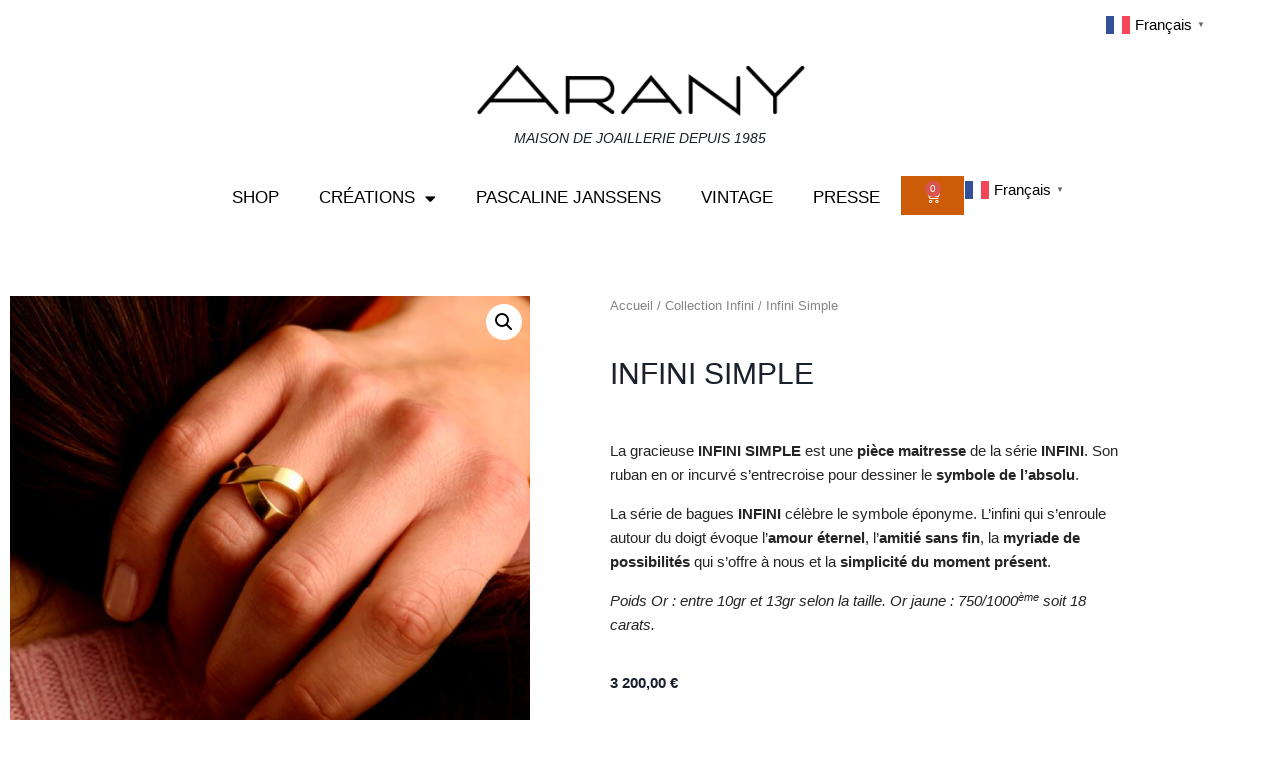

--- FILE ---
content_type: text/css
request_url: https://www.arany.fr/wp-content/cache/autoptimize/css/autoptimize_single_56f7d515ed85a55863a8f7cd51109627.css
body_size: 636
content:
.elementor-kit-6{--e-global-color-primary:#000;--e-global-color-secondary:#000;--e-global-color-text:#000;--e-global-color-accent:#000;--e-global-color-kadence1:#000;--e-global-color-kadence2:#000;--e-global-color-kadence3:#1a202c;--e-global-color-kadence4:#2d3748;--e-global-color-kadence5:#4a5568;--e-global-color-kadence6:#718096;--e-global-color-kadence7:#edf2f7;--e-global-color-kadence8:#f7fafc;--e-global-color-kadence9:#fff;--e-global-color-33dd9df:#f57038;--e-global-color-5db0f67:#c5c0c0;--e-global-color-7b1971b:#bd5022;--e-global-color-4cfec92:#e6a02f;--e-global-color-1abc1fb:#f96648;--e-global-color-c26a7dc:#cd8d7a;--e-global-color-f6f4f53:#cd5c08;--e-global-typography-primary-font-family:"Verdana";--e-global-typography-primary-font-size:15px;--e-global-typography-primary-font-weight:500;--e-global-typography-secondary-font-family:"Verdana";--e-global-typography-secondary-font-size:13px;--e-global-typography-secondary-font-weight:500;--e-global-typography-secondary-font-style:oblique;--e-global-typography-text-font-family:"Verdana";--e-global-typography-text-font-size:13rem;--e-global-typography-text-font-weight:400;--e-global-typography-accent-font-family:"Verdana";--e-global-typography-accent-font-size:13px;--e-global-typography-accent-font-weight:500;color:#5b5858;font-family:"Helvetica",Sans-serif}.elementor-kit-6.el-is-editing{--global-palette1:#000;--global-palette2:#000;--global-palette3:#1a202c;--global-palette4:#2d3748;--global-palette5:#4a5568;--global-palette6:#718096;--global-palette7:#edf2f7;--global-palette8:#f7fafc;--global-palette9:#fff}.elementor-kit-6 e-page-transition{background-color:var(--e-global-color-kadence9)}.elementor-kit-6 button,.elementor-kit-6 input[type=button],.elementor-kit-6 input[type=submit],.elementor-kit-6 .elementor-button{font-family:"Verdana",Sans-serif;font-size:15px;font-weight:500;color:var(--e-global-color-primary)}.elementor-kit-6 label{color:var(--e-global-color-primary);font-family:"Verdana",Sans-serif;font-size:15px}.elementor-kit-6 input:not([type=button]):not([type=submit]),.elementor-kit-6 textarea,.elementor-kit-6 .elementor-field-textual{font-family:"Verdana",Sans-serif;font-size:13px;color:#000}.elementor-section.elementor-section-boxed>.elementor-container{max-width:1140px}.e-con{--container-max-width:1140px}.elementor-widget:not(:last-child){margin-block-end:20px}.elementor-element{--widgets-spacing:20px 20px;--widgets-spacing-row:20px;--widgets-spacing-column:20px}{}h1.entry-title{display:var(--page-title-display)}@media(max-width:1024px){.elementor-section.elementor-section-boxed>.elementor-container{max-width:1024px}.e-con{--container-max-width:1024px}}@media(max-width:767px){.elementor-section.elementor-section-boxed>.elementor-container{max-width:767px}.e-con{--container-max-width:767px}}

--- FILE ---
content_type: text/css
request_url: https://www.arany.fr/wp-content/cache/autoptimize/css/autoptimize_single_7a950893808264541b949edb3389362c.css
body_size: 831
content:
.elementor-4985 .elementor-element.elementor-element-9240c23{--display:flex}.elementor-4985 .elementor-element.elementor-element-c173c23.elementor-element{--align-self:flex-end}.elementor-4985 .elementor-element.elementor-element-46dbb6a{--display:flex;--flex-direction:column;--container-widget-width:100%;--container-widget-height:initial;--container-widget-flex-grow:0;--container-widget-align-self:initial;--flex-wrap-mobile:wrap;--gap:9px 9px;--row-gap:9px;--column-gap:9px;--margin-top:0px;--margin-bottom:5px;--margin-left:0px;--margin-right:0px}.elementor-4985 .elementor-element.elementor-element-dbb8a29>.elementor-widget-container{margin:0 0 5px}.elementor-4985 .elementor-element.elementor-element-dbb8a29 img{width:30%}.elementor-4985 .elementor-element.elementor-element-c87d27b>.elementor-widget-container{margin:5px 0 20px}.elementor-4985 .elementor-element.elementor-element-c87d27b{text-align:center}.elementor-4985 .elementor-element.elementor-element-c87d27b .elementor-heading-title{font-family:"Helvetica",Sans-serif;font-size:14px;font-weight:300;font-style:italic}.elementor-4985 .elementor-element.elementor-element-dac9426{--display:flex;--flex-direction:row;--container-widget-width:initial;--container-widget-height:100%;--container-widget-flex-grow:1;--container-widget-align-self:stretch;--flex-wrap-mobile:wrap;--justify-content:center}.elementor-4985 .elementor-element.elementor-element-54bccb7 .elementor-menu-toggle{margin:0 auto}.elementor-4985 .elementor-element.elementor-element-54bccb7 .elementor-nav-menu .elementor-item{font-family:"Helvetica",Sans-serif;font-size:17px;font-weight:300;text-transform:uppercase}.elementor-4985 .elementor-element.elementor-element-54bccb7 .elementor-nav-menu--main:not(.e--pointer-framed) .elementor-item:before,.elementor-4985 .elementor-element.elementor-element-54bccb7 .elementor-nav-menu--main:not(.e--pointer-framed) .elementor-item:after{background-color:#cd5c08}.elementor-4985 .elementor-element.elementor-element-54bccb7 .e--pointer-framed .elementor-item:before,.elementor-4985 .elementor-element.elementor-element-54bccb7 .e--pointer-framed .elementor-item:after{border-color:#cd5c08}.elementor-4985 .elementor-element.elementor-element-54bccb7 .elementor-nav-menu--main:not(.e--pointer-framed) .elementor-item.elementor-item-active:before,.elementor-4985 .elementor-element.elementor-element-54bccb7 .elementor-nav-menu--main:not(.e--pointer-framed) .elementor-item.elementor-item-active:after{background-color:#cd5c08}.elementor-4985 .elementor-element.elementor-element-54bccb7 .e--pointer-framed .elementor-item.elementor-item-active:before,.elementor-4985 .elementor-element.elementor-element-54bccb7 .e--pointer-framed .elementor-item.elementor-item-active:after{border-color:#cd5c08}.elementor-4985 .elementor-element.elementor-element-54bccb7 .elementor-nav-menu--dropdown a:hover,.elementor-4985 .elementor-element.elementor-element-54bccb7 .elementor-nav-menu--dropdown a:focus,.elementor-4985 .elementor-element.elementor-element-54bccb7 .elementor-nav-menu--dropdown a.elementor-item-active,.elementor-4985 .elementor-element.elementor-element-54bccb7 .elementor-nav-menu--dropdown a.highlighted{background-color:#cd5c08}.elementor-4985 .elementor-element.elementor-element-54bccb7 .elementor-nav-menu--dropdown a.elementor-item-active{background-color:#cd5c08}.elementor-4985 .elementor-element.elementor-element-1526910{--main-alignment:center;--divider-style:solid;--subtotal-divider-style:solid;--elementor-remove-from-cart-button:none;--remove-from-cart-button:block;--toggle-button-icon-color:#fff;--toggle-button-background-color:var(--e-global-color-f6f4f53);--toggle-button-border-color:#fff;--toggle-button-icon-hover-color:var(--e-global-color-f6f4f53);--toggle-button-hover-border-color:var(--e-global-color-f6f4f53);--cart-border-style:none;--cart-footer-layout:1fr 1fr;--products-max-height-sidecart:calc(100vh - 240px);--products-max-height-minicart:calc(100vh - 385px)}.elementor-4985 .elementor-element.elementor-element-1526910 .widget_shopping_cart_content{--subtotal-divider-left-width:0;--subtotal-divider-right-width:0}.elementor-theme-builder-content-area{height:400px}.elementor-location-header:before,.elementor-location-footer:before{content:"";display:table;clear:both}@media(max-width:1024px){.elementor-4985 .elementor-element.elementor-element-dbb8a29 img{width:38%}}@media(max-width:767px){.elementor-4985 .elementor-element.elementor-element-dbb8a29 img{width:70%}.elementor-4985 .elementor-element.elementor-element-c87d27b .elementor-heading-title{font-size:12px}}

--- FILE ---
content_type: text/css
request_url: https://www.arany.fr/wp-content/cache/autoptimize/css/autoptimize_single_c75db429d41a5628d2b236a6f3f5da64.css
body_size: 1152
content:
.elementor-4943 .elementor-element.elementor-element-d17fabb>.elementor-container>.elementor-column>.elementor-widget-wrap{align-content:center;align-items:center}.elementor-4943 .elementor-element.elementor-element-d17fabb:not(.elementor-motion-effects-element-type-background),.elementor-4943 .elementor-element.elementor-element-d17fabb>.elementor-motion-effects-container>.elementor-motion-effects-layer{background-color:var(--e-global-color-f6f4f53)}.elementor-4943 .elementor-element.elementor-element-d17fabb{transition:background .3s,border .3s,border-radius .3s,box-shadow .3s;margin-top:0;margin-bottom:0}.elementor-4943 .elementor-element.elementor-element-d17fabb>.elementor-background-overlay{transition:background .3s,border-radius .3s,opacity .3s}.elementor-4943 .elementor-element.elementor-element-93be560{transition:background .3s,border .3s,border-radius .3s,box-shadow .3s;margin-top:50px;margin-bottom:0}.elementor-4943 .elementor-element.elementor-element-93be560>.elementor-background-overlay{transition:background .3s,border-radius .3s,opacity .3s}.elementor-bc-flex-widget .elementor-4943 .elementor-element.elementor-element-279b003.elementor-column .elementor-widget-wrap{align-items:flex-start}.elementor-4943 .elementor-element.elementor-element-279b003.elementor-column.elementor-element[data-element_type="column"]>.elementor-widget-wrap.elementor-element-populated{align-content:flex-start;align-items:flex-start}.elementor-4943 .elementor-element.elementor-element-279b003.elementor-column>.elementor-widget-wrap{justify-content:center}.elementor-4943 .elementor-element.elementor-element-279b003>.elementor-widget-wrap>.elementor-widget:not(.elementor-widget__width-auto):not(.elementor-widget__width-initial):not(:last-child):not(.elementor-absolute){margin-block-end:0px}.elementor-4943 .elementor-element.elementor-element-279b003>.elementor-element-populated{margin:20px 0 0;--e-column-margin-right:0px;--e-column-margin-left:0px}.elementor-4943 .elementor-element.elementor-element-67778bd>.elementor-widget-container{margin:0 100px 0 0}.elementor-4943 .elementor-element.elementor-element-67778bd{font-family:"Helvetica",Sans-serif;font-size:14px;font-weight:500;line-height:1em;letter-spacing:0px;word-spacing:0em;color:#fff}.elementor-4943 .elementor-element.elementor-element-8ca8d99>.elementor-widget-container{margin:5px 100px 5px 0}.elementor-4943 .elementor-element.elementor-element-8ca8d99{font-family:"Helvetica",Sans-serif;font-size:13px;font-weight:500;line-height:1.5em;letter-spacing:0px;word-spacing:0em;color:#fff}.elementor-4943 .elementor-element.elementor-element-a81d7c8>.elementor-widget-container{margin:10px 0 5px}.elementor-4943 .elementor-element.elementor-element-a81d7c8{font-family:"Helvetica",Sans-serif;font-size:13px;font-weight:500;line-height:1.5em;color:#fff}.elementor-4943 .elementor-element.elementor-element-2993ea1>.elementor-widget-container{margin:0 0 5px;padding:0}.elementor-4943 .elementor-element.elementor-element-2993ea1{font-family:"Helvetica",Sans-serif;font-size:13px;line-height:1.2em;color:#fff}.elementor-4943 .elementor-element.elementor-element-2db0395{font-family:"Helvetica",Sans-serif;font-size:13px;font-weight:600;color:#fff}.elementor-4943 .elementor-element.elementor-element-210caf4>.elementor-widget-container{margin:10px 100px 10px 0}.elementor-4943 .elementor-element.elementor-element-210caf4{font-family:"Helvetica",Sans-serif;font-size:13px;font-weight:500;line-height:1.5em;letter-spacing:0px;word-spacing:0em;color:#fff}.elementor-4943 .elementor-element.elementor-element-210caf4 a{color:#fff}.elementor-4943 .elementor-element.elementor-element-210caf4 a:hover,.elementor-4943 .elementor-element.elementor-element-210caf4 a:focus{color:var(--e-global-color-4cfec92)}.elementor-bc-flex-widget .elementor-4943 .elementor-element.elementor-element-0843ee6.elementor-column .elementor-widget-wrap{align-items:center}.elementor-4943 .elementor-element.elementor-element-0843ee6.elementor-column.elementor-element[data-element_type="column"]>.elementor-widget-wrap.elementor-element-populated{align-content:center;align-items:center}.elementor-4943 .elementor-element.elementor-element-0843ee6.elementor-column>.elementor-widget-wrap{justify-content:center}.elementor-4943 .elementor-element.elementor-element-0843ee6>.elementor-element-populated{margin:20px 0 0;--e-column-margin-right:0px;--e-column-margin-left:0px}.elementor-4943 .elementor-element.elementor-element-1be7dcf{--spacer-size:50px}.elementor-4943 .elementor-element.elementor-element-7f10aa0.elementor-element{--flex-grow:1;--flex-shrink:0}.elementor-4943 .elementor-element.elementor-element-7f10aa0 .elementor-field-group{padding-right:calc( 6px/2 );padding-left:calc( 6px/2 );margin-bottom:10px}.elementor-4943 .elementor-element.elementor-element-7f10aa0 .elementor-form-fields-wrapper{margin-left:calc( -6px/2 );margin-right:calc( -6px/2 );margin-bottom:-10px}.elementor-4943 .elementor-element.elementor-element-7f10aa0 .elementor-field-group.recaptcha_v3-bottomleft,.elementor-4943 .elementor-element.elementor-element-7f10aa0 .elementor-field-group.recaptcha_v3-bottomright{margin-bottom:0}body.rtl .elementor-4943 .elementor-element.elementor-element-7f10aa0 .elementor-labels-inline .elementor-field-group>label{padding-left:0}body:not(.rtl) .elementor-4943 .elementor-element.elementor-element-7f10aa0 .elementor-labels-inline .elementor-field-group>label{padding-right:0}body .elementor-4943 .elementor-element.elementor-element-7f10aa0 .elementor-labels-above .elementor-field-group>label{padding-bottom:0}.elementor-4943 .elementor-element.elementor-element-7f10aa0 .elementor-field-type-html{padding-bottom:0}.elementor-4943 .elementor-element.elementor-element-7f10aa0 .elementor-field-group .elementor-field:not(.elementor-select-wrapper){background-color:#fff;border-color:#fff}.elementor-4943 .elementor-element.elementor-element-7f10aa0 .elementor-field-group .elementor-select-wrapper select{background-color:#fff;border-color:#fff}.elementor-4943 .elementor-element.elementor-element-7f10aa0 .elementor-field-group .elementor-select-wrapper:before{color:#fff}.elementor-4943 .elementor-element.elementor-element-7f10aa0 .elementor-button{font-family:"Helvetica",Sans-serif;border-style:solid;border-width:1px}.elementor-4943 .elementor-element.elementor-element-7f10aa0 .e-form__buttons__wrapper__button-next{background-color:#fff;color:var(--e-global-color-33dd9df)}.elementor-4943 .elementor-element.elementor-element-7f10aa0 .elementor-button[type=submit]{background-color:#fff;color:var(--e-global-color-33dd9df)}.elementor-4943 .elementor-element.elementor-element-7f10aa0 .elementor-button[type=submit] svg *{fill:var(--e-global-color-33dd9df)}.elementor-4943 .elementor-element.elementor-element-7f10aa0 .e-form__buttons__wrapper__button-previous{color:#000}.elementor-4943 .elementor-element.elementor-element-7f10aa0 .e-form__buttons__wrapper__button-next:hover{color:#000}.elementor-4943 .elementor-element.elementor-element-7f10aa0 .elementor-button[type=submit]:hover{color:#000}.elementor-4943 .elementor-element.elementor-element-7f10aa0 .elementor-button[type=submit]:hover svg *{fill:#000}.elementor-4943 .elementor-element.elementor-element-7f10aa0 .e-form__buttons__wrapper__button-previous:hover{color:#fff}.elementor-4943 .elementor-element.elementor-element-7f10aa0{--e-form-steps-indicators-spacing:20px;--e-form-steps-indicator-padding:30px;--e-form-steps-indicator-inactive-secondary-color:#fff;--e-form-steps-indicator-active-secondary-color:#fff;--e-form-steps-indicator-completed-secondary-color:#fff;--e-form-steps-divider-width:1px;--e-form-steps-divider-gap:10px}.elementor-4943 .elementor-element.elementor-element-db71397>.elementor-widget-container{margin:0 0 30px}.elementor-4943 .elementor-element.elementor-element-db71397{text-align:center;font-family:"Helvetica",Sans-serif;font-size:12px;font-weight:600;color:#fff}.elementor-theme-builder-content-area{height:400px}.elementor-location-header:before,.elementor-location-footer:before{content:"";display:table;clear:both}

--- FILE ---
content_type: text/css
request_url: https://www.arany.fr/wp-content/cache/autoptimize/css/autoptimize_single_2c295130fa78540e55cc1d369c20dbc4.css
body_size: 1173
content:
.elementor-4932 .elementor-element.elementor-element-6df6a66{margin-top:40px;margin-bottom:0}.elementor-4932 .elementor-element.elementor-element-1899c0a>.elementor-element-populated{margin:10px 40px 10px 10px;--e-column-margin-right:40px;--e-column-margin-left:10px}.woocommerce .elementor-4932 .elementor-element.elementor-element-2052c6d .flex-viewport:not(:last-child){margin-bottom:0}.woocommerce .elementor-4932 .elementor-element.elementor-element-2052c6d .flex-control-thumbs img{border-radius:0}.woocommerce .elementor-4932 .elementor-element.elementor-element-2052c6d .flex-control-thumbs li{padding-right:calc(0px / 2);padding-left:calc(0px / 2);padding-bottom:0}.woocommerce .elementor-4932 .elementor-element.elementor-element-2052c6d .flex-control-thumbs{margin-right:calc(-0px / 2);margin-left:calc(-0px / 2)}.elementor-4932 .elementor-element.elementor-element-ccbdd77>.elementor-widget-wrap>.elementor-widget:not(.elementor-widget__width-auto):not(.elementor-widget__width-initial):not(:last-child):not(.elementor-absolute){margin-block-end:0px}.elementor-4932 .elementor-element.elementor-element-ccbdd77>.elementor-element-populated{margin:10px 10px 10px 40px;--e-column-margin-right:10px;--e-column-margin-left:40px}.elementor-4932 .elementor-element.elementor-element-ad63fcf>.elementor-widget-container{margin:0}.elementor-4932 .elementor-element.elementor-element-ad63fcf .woocommerce-breadcrumb{color:#878383;font-family:"Verdana",Sans-serif;font-size:13px}.elementor-4932 .elementor-element.elementor-element-ad63fcf .woocommerce-breadcrumb>a{color:#878383}.elementor-4932 .elementor-element.elementor-element-1326447>.elementor-widget-container{margin:30px 0 0}.elementor-4932 .elementor-element.elementor-element-1326447 .elementor-heading-title{font-family:"Verdana",Sans-serif;font-size:30px;font-weight:500;text-transform:uppercase}.elementor-4932 .elementor-element.elementor-element-b0ae933>.elementor-widget-container{margin:50px 0 30px;padding:0}.elementor-4932 .elementor-element.elementor-element-b0ae933{color:#000000DB;font-family:"Verdana",Sans-serif;font-size:15px}.elementor-4932 .elementor-element.elementor-element-c1b1f8e>.elementor-widget-container{margin:0;padding:0 0 20px}.woocommerce .elementor-4932 .elementor-element.elementor-element-c1b1f8e .price{color:var(--e-global-color-kadence3);font-family:"Verdana",Sans-serif;font-size:15px;font-weight:700;line-height:.1em;letter-spacing:0px}body:not(.rtl) .elementor-4932 .elementor-element.elementor-element-c1b1f8e:not(.elementor-product-price-block-yes) del{margin-right:0}body.rtl .elementor-4932 .elementor-element.elementor-element-c1b1f8e:not(.elementor-product-price-block-yes) del{margin-left:0}.elementor-4932 .elementor-element.elementor-element-c1b1f8e.elementor-product-price-block-yes del{margin-bottom:0}.elementor-4932 .elementor-element.elementor-element-bcb49cc>.elementor-widget-container{margin:0;padding:0}.elementor-4932 .elementor-element.elementor-element-bcb49cc{column-gap:0;font-family:"Verdana",Sans-serif;font-size:14px;font-weight:700;text-decoration:underline;color:#000}.elementor-4932 .elementor-element.elementor-element-07069fa>.elementor-widget-container{margin:10px 0}.elementor-4932 .elementor-element.elementor-element-07069fa .cart button,.elementor-4932 .elementor-element.elementor-element-07069fa .cart .button{font-family:"Verdana",Sans-serif;font-size:12px;font-weight:500;background-color:#000;transition:all .2s}.elementor-4932 .elementor-element.elementor-element-07069fa .cart button:hover,.elementor-4932 .elementor-element.elementor-element-07069fa .cart .button:hover{background-color:#f57038}.elementor-4932 .elementor-element.elementor-element-07069fa{--button-spacing:45px}.elementor-4932 .elementor-element.elementor-element-07069fa .quantity .qty{font-family:"Verdana",Sans-serif;font-size:10px;transition:all .2s}.woocommerce .elementor-4932 .elementor-element.elementor-element-07069fa form.cart .variations{width:100%;margin-bottom:0}.woocommerce .elementor-4932 .elementor-element.elementor-element-07069fa form.cart table.variations tr th,.woocommerce .elementor-4932 .elementor-element.elementor-element-07069fa form.cart table.variations tr td{padding-top:calc( 9px/2 );padding-bottom:calc( 9px/2 )}.woocommerce .elementor-4932 .elementor-element.elementor-element-07069fa form.cart table.variations label{color:var(--e-global-color-kadence2);font-family:"Verdana",Sans-serif;font-size:12px}.woocommerce .elementor-4932 .elementor-element.elementor-element-07069fa form.cart table.variations td.value select{color:#000}.woocommerce .elementor-4932 .elementor-element.elementor-element-07069fa form.cart table.variations td.value select,.woocommerce div.product.elementor.elementor-4932 .elementor-element.elementor-element-07069fa form.cart table.variations td.value:before{font-family:"Verdana",Sans-serif;font-size:12px}.woocommerce .elementor-4932 .elementor-element.elementor-element-07069fa form.cart table.variations td.value select,.woocommerce .elementor-4932 .elementor-element.elementor-element-07069fa form.cart table.variations td.value:before{border-radius:0}.elementor-4932 .elementor-element.elementor-element-510eb0d{transition:background .3s,border .3s,border-radius .3s,box-shadow .3s;margin-top:0;margin-bottom:0;padding:80px 0}.elementor-4932 .elementor-element.elementor-element-510eb0d>.elementor-background-overlay{transition:background .3s,border-radius .3s,opacity .3s}.elementor-4932 .elementor-element.elementor-element-ac1a1bd>.elementor-element-populated{margin:0;--e-column-margin-right:0px;--e-column-margin-left:0px}.elementor-4932 .elementor-element.elementor-element-9156da6.elementor-wc-products ul.products{grid-column-gap:23px;grid-row-gap:46px}.elementor-4932 .elementor-element.elementor-element-9156da6.elementor-wc-products .attachment-woocommerce_thumbnail{border-radius:0;margin-bottom:0}.elementor-4932 .elementor-element.elementor-element-9156da6.elementor-wc-products ul.products li.product .woocommerce-loop-product__title,.elementor-4932 .elementor-element.elementor-element-9156da6.elementor-wc-products ul.products li.product .woocommerce-loop-category__title{font-family:"Verdana",Sans-serif;font-size:15px;font-weight:600;line-height:1.3em}.elementor-4932 .elementor-element.elementor-element-9156da6.elementor-wc-products .products>h2{font-family:"Verdana",Sans-serif;font-size:20px;margin-bottom:31px}.elementor-4932 .elementor-element.elementor-element-9156da6.elementor-wc-products ul.products li.product .star-rating{font-size:0em}.elementor-4932 .elementor-element.elementor-element-9156da6.elementor-wc-products ul.products li.product .price{font-family:"Verdana",Sans-serif;font-size:15px}.elementor-4932 .elementor-element.elementor-element-9156da6.elementor-wc-products ul.products li.product{border-radius:0}@media(max-width:1024px){.elementor-4932 .elementor-element.elementor-element-6df6a66{margin-top:0;margin-bottom:0;padding:0}.woocommerce .elementor-4932 .elementor-element.elementor-element-2052c6d .woocommerce-product-gallery__trigger+.woocommerce-product-gallery__wrapper,.woocommerce .elementor-4932 .elementor-element.elementor-element-2052c6d .flex-viewport{border-radius:0}.elementor-4932 .elementor-element.elementor-element-9156da6.elementor-wc-products ul.products{grid-column-gap:20px;grid-row-gap:40px}}@media(max-width:767px){.elementor-4932 .elementor-element.elementor-element-1899c0a>.elementor-element-populated{margin:0;--e-column-margin-right:0px;--e-column-margin-left:0px}.elementor-4932 .elementor-element.elementor-element-2052c6d>.elementor-widget-container{margin:0}.elementor-4932 .elementor-element.elementor-element-ccbdd77>.elementor-element-populated{margin:0;--e-column-margin-right:0px;--e-column-margin-left:0px;padding:0 20px 20px}.elementor-4932 .elementor-element.elementor-element-07069fa{--button-spacing:21px}.elementor-4932 .elementor-element.elementor-element-9156da6.elementor-wc-products ul.products{grid-column-gap:20px;grid-row-gap:40px}}